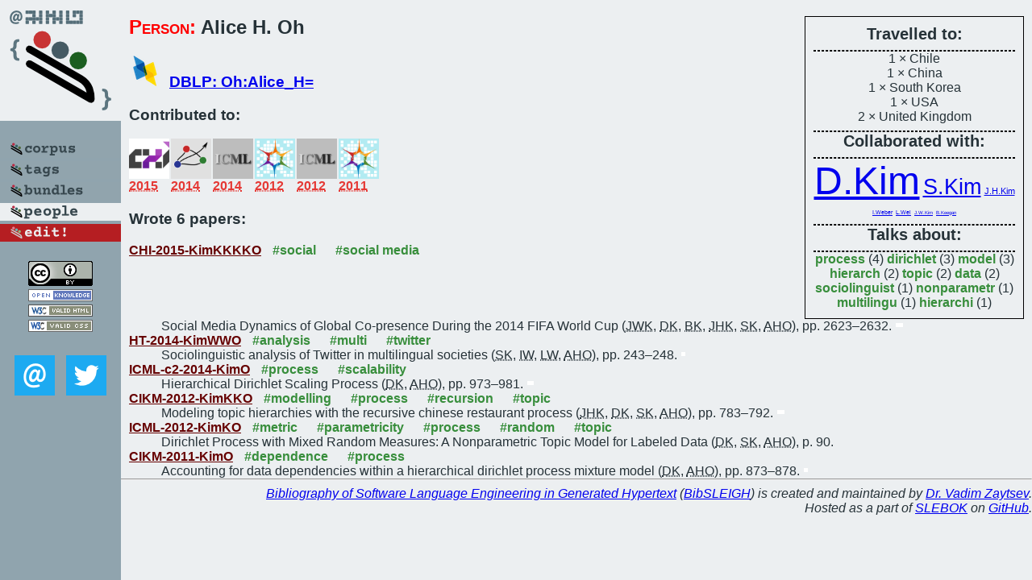

--- FILE ---
content_type: text/html; charset=utf-8
request_url: https://bibtex.github.io/person/Alice_H_Oh.html
body_size: 2284
content:
<!DOCTYPE html>
<html>
<head>
	<meta http-equiv="Content-Type" content="text/html; charset=UTF-8"/>
	<meta name="keywords" content="software linguistics, software language engineering, book of knowledge, glossary, academic publications, scientific research, open knowledge, open science"/>
	<title>BibSLEIGH — Alice_H_Oh</title>
	<link href="../stuff/bib.css" rel="stylesheet" type="text/css"/>
	<link href='http://fonts.googleapis.com/css?family=Exo+2:400,700,400italic,700italic' rel='stylesheet' type='text/css'>
	<script src="../stuff/jquery.min.js" type="text/javascript"></script>
</head>
<body>
<div class="left">
	<a href="../index.html"><img src="../stuff/bibsleigh.png" alt="BibSLEIGH" title="BibSLEIGH" class="pad"/></a>

	<div class="pad">
		<a href="../index.html"><img src="../stuff/p-corpus.png" alt="BibSLEIGH corpus" title="All papers in the corpus"/></a><br/>
		<a href="../tag/index.html"><img src="../stuff/p-tags.png" alt="BibSLEIGH tags" title="All known tags"/></a><br/>
		<a href="../bundle/index.html"><img src="../stuff/p-bundles.png" alt="BibSLEIGH bundles" title="All selected bundles"/></a><br/>
		<a href="../person/index.html"><img src="../stuff/a-people.png" alt="BibSLEIGH people" title="All contributors"/></a><br/>
<a href="https://github.com/slebok/bibsleigh/edit/master/people/Alice_H_Oh.json"><img src="../stuff/edit.png" alt="EDIT!" title="EDIT!"/></a>
	</div>
	<a href="http://creativecommons.org/licenses/by/4.0/" title="CC-BY"><img src="../stuff/cc-by.png" alt="CC-BY"/></a><br/>
	<a href="http://opendatacommons.org/licenses/by/summary/" title="Open Knowledge"><img src="../stuff/open-knowledge.png" alt="Open Knowledge" /></a><br/>
	<a href="http://validator.w3.org/check/referer" title="XHTML 1.0 W3C Rec"><img src="../stuff/xhtml.png" alt="XHTML 1.0 W3C Rec" /></a><br/>
	<a href="http://jigsaw.w3.org/css-validator/check/referer" title="CSS 2.1 W3C CanRec"><img src="../stuff/css.png" alt="CSS 2.1 W3C CanRec" class="pad" /></a><br/>
	<div class="sm">
		<a href="../mailto:vadim@grammarware.net"><img src="../stuff/email.png" alt="email" title="Complain!" /></a>
		<a href="https://twitter.com/intent/tweet?screen_name=grammarware"><img src="../stuff/twitter.png" alt="twitter" title="Mention!" /></a>
	</div>

</div>
<div class="main"><div class="tbox"><code>Travelled to:</code><hr/>1 × Chile<br/>
1 × China<br/>
1 × South Korea<br/>
1 × USA<br/>
2 × United Kingdom<hr/><code>Collaborated with:</code><hr/><span style="font-size:300.0%"><a href="../person/Dongwoo_Kim.html">D.Kim</a></span>
<span style="font-size:171.42857142857142%"><a href="../person/Suin_Kim.html">S.Kim</a></span>
<span style="font-size:71.42857142857142%"><a href="../person/Joon_Hee_Kim.html">J.H.Kim</a></span>
<span style="font-size:42.857142857142854%"><a href="../person/Ingmar_Weber.html">I.Weber</a></span>
<span style="font-size:42.857142857142854%"><a href="../person/Li_Wei.html">L.Wei</a></span>
<span style="font-size:28.57142857142857%"><a href="../person/Jae_Won_Kim.html">J.W.Kim</a></span>
<span style="font-size:28.57142857142857%"><a href="../person/Brian_Keegan.html">B.Keegan</a></span><hr/><code>Talks about:</code><hr/><span class="tag"><a href="../word/process.html">process</a></span> (4) 
<span class="tag"><a href="../word/dirichlet.html">dirichlet</a></span> (3) 
<span class="tag"><a href="../word/model.html">model</a></span> (3) 
<span class="tag"><a href="../word/hierarch.html">hierarch</a></span> (2) 
<span class="tag"><a href="../word/topic.html">topic</a></span> (2) 
<span class="tag"><a href="../word/data.html">data</a></span> (2) 
<span class="tag"><a href="../word/sociolinguist.html">sociolinguist</a></span> (1) 
<span class="tag"><a href="../word/nonparametr.html">nonparametr</a></span> (1) 
<span class="tag"><a href="../word/multilingu.html">multilingu</a></span> (1) 
<span class="tag"><a href="../word/hierarchi.html">hierarchi</a></span> (1)</div>
<h2><span class="ttl"> Person:</span> Alice H. Oh</h2>
<h3><img src="../stuff/ico-dblp.png" alt="DBLP"/> <a href="http://dblp.uni-trier.de/pers/hd/o/Oh:Alice_H=">DBLP: Oh:Alice_H=</a></h3><h3>Contributed to:</h3><div class="minibar"><div><a href="../CHI-2015.html" title="CHI 2015"><img src="../stuff/chi.png" class="abc" alt="CHI 2015"/></a><abbr title="2015">2015</abbr></div>
<div><a href="../HT-2014.html" title="HT 2014"><img src="../stuff/ht.png" class="abc" alt="HT 2014"/></a><abbr title="2014">2014</abbr></div>
<div><a href="../ICML-c2-2014.html" title="ICML c2 2014"><img src="../stuff/icml.png" class="abc" alt="ICML c2 2014"/></a><abbr title="2014">2014</abbr></div>
<div><a href="../CIKM-2012.html" title="CIKM 2012"><img src="../stuff/cikm.png" class="abc" alt="CIKM 2012"/></a><abbr title="2012">2012</abbr></div>
<div><a href="../ICML-2012.html" title="ICML 2012"><img src="../stuff/icml.png" class="abc" alt="ICML 2012"/></a><abbr title="2012">2012</abbr></div>
<div><a href="../CIKM-2011.html" title="CIKM 2011"><img src="../stuff/cikm.png" class="abc" alt="CIKM 2011"/></a><abbr title="2011">2011</abbr></div><br style="clear:left"/></div><h3>Wrote 6 papers:</h3><dl class="toc"><dt><a href="../CHI-2015-KimKKKKO.html">CHI-2015-KimKKKKO</a> <span class="tag"><a href="../tag/social.html" title="social">#social</a></span> <span class="tag"><a href="../tag/social%20media.html" title="social media">#social media</a></span></dt><dd>Social Media Dynamics of Global Co-presence During the 2014 FIFA World Cup (<abbr title="Jae Won Kim">JWK</abbr>, <abbr title="Dongwoo Kim">DK</abbr>, <abbr title="Brian Keegan">BK</abbr>, <abbr title="Joon Hee Kim">JHK</abbr>, <abbr title="Suin Kim">SK</abbr>, <abbr title="Alice H. Oh">AHO</abbr>), pp. 2623–2632.</dd> <div class="pagevis" style="width:9px"></div>
<dt><a href="../HT-2014-KimWWO.html">HT-2014-KimWWO</a> <span class="tag"><a href="../tag/analysis.html" title="analysis">#analysis</a></span> <span class="tag"><a href="../tag/multi.html" title="multi">#multi</a></span> <span class="tag"><a href="../tag/twitter.html" title="twitter">#twitter</a></span></dt><dd>Sociolinguistic analysis of Twitter in multilingual societies (<abbr title="Suin Kim">SK</abbr>, <abbr title="Ingmar Weber">IW</abbr>, <abbr title="Li Wei">LW</abbr>, <abbr title="Alice H. Oh">AHO</abbr>), pp. 243–248.</dd> <div class="pagevis" style="width:5px"></div>
<dt><a href="../ICML-c2-2014-KimO.html">ICML-c2-2014-KimO</a> <span class="tag"><a href="../tag/process.html" title="process">#process</a></span> <span class="tag"><a href="../tag/scalability.html" title="scalability">#scalability</a></span></dt><dd>Hierarchical Dirichlet Scaling Process (<abbr title="Dongwoo Kim">DK</abbr>, <abbr title="Alice H. Oh">AHO</abbr>), pp. 973–981.</dd> <div class="pagevis" style="width:8px"></div>
<dt><a href="../CIKM-2012-KimKKO.html">CIKM-2012-KimKKO</a> <span class="tag"><a href="../tag/modelling.html" title="modelling">#modelling</a></span> <span class="tag"><a href="../tag/process.html" title="process">#process</a></span> <span class="tag"><a href="../tag/recursion.html" title="recursion">#recursion</a></span> <span class="tag"><a href="../tag/topic.html" title="topic">#topic</a></span></dt><dd>Modeling topic hierarchies with the recursive chinese restaurant process (<abbr title="Joon Hee Kim">JHK</abbr>, <abbr title="Dongwoo Kim">DK</abbr>, <abbr title="Suin Kim">SK</abbr>, <abbr title="Alice H. Oh">AHO</abbr>), pp. 783–792.</dd> <div class="pagevis" style="width:9px"></div>
<dt><a href="../ICML-2012-KimKO.html">ICML-2012-KimKO</a> <span class="tag"><a href="../tag/metric.html" title="metric">#metric</a></span> <span class="tag"><a href="../tag/parametricity.html" title="parametricity">#parametricity</a></span> <span class="tag"><a href="../tag/process.html" title="process">#process</a></span> <span class="tag"><a href="../tag/random.html" title="random">#random</a></span> <span class="tag"><a href="../tag/topic.html" title="topic">#topic</a></span></dt><dd>Dirichlet Process with Mixed Random Measures: A Nonparametric Topic Model for Labeled Data (<abbr title="Dongwoo Kim">DK</abbr>, <abbr title="Suin Kim">SK</abbr>, <abbr title="Alice H. Oh">AHO</abbr>), p. 90.</dd> <div class="pagevis" style="width:0px"></div>
<dt><a href="../CIKM-2011-KimO.html">CIKM-2011-KimO</a> <span class="tag"><a href="../tag/dependence.html" title="dependence">#dependence</a></span> <span class="tag"><a href="../tag/process.html" title="process">#process</a></span></dt><dd>Accounting for data dependencies within a hierarchical dirichlet process mixture model (<abbr title="Dongwoo Kim">DK</abbr>, <abbr title="Alice H. Oh">AHO</abbr>), pp. 873–878.</dd> <div class="pagevis" style="width:5px"></div></dl>
</div>
<hr style="clear:both"/>
<div class="last">
	<em>
		<a href="http://bibtex.github.io">Bibliography of Software Language Engineering in Generated Hypertext</a>
		(<a href="http://github.com/slebok/bibsleigh">BibSLEIGH</a>) is
		created and maintained by <a href="http://grammarware.github.io/">Dr. Vadim Zaytsev</a>.<br/>
		Hosted as a part of <a href="http://slebok.github.io/">SLEBOK</a> on <a href="http://www.github.com/">GitHub</a>.
	</em>
</div>
</body>
</html>